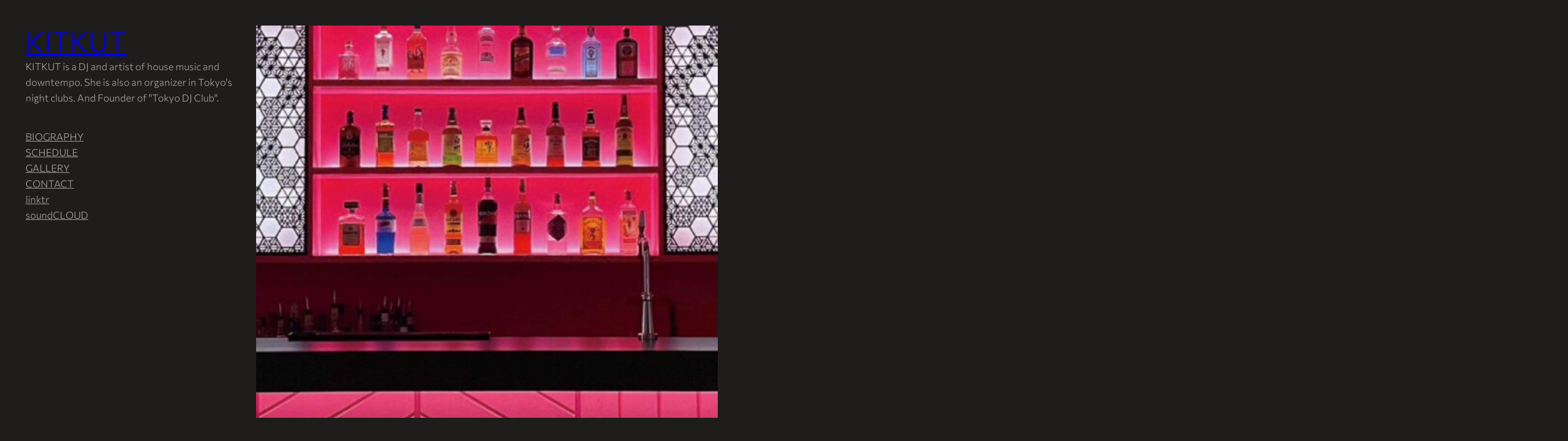

--- FILE ---
content_type: text/html; charset=UTF-8
request_url: https://djkitkut.com/archives/3198
body_size: 14988
content:
<!DOCTYPE html>
<html lang="ja">
<head>
	<meta charset="UTF-8" />
	<meta name="viewport" content="width=device-width, initial-scale=1" />
<meta name='robots' content='max-image-preview:large' />
<title>2023/7/21(fri)  Pink. ASAKUSA Japanese Experience Cafe &#038; BAR Opening Reception &#8211; KITKUT</title>
<link rel="alternate" type="application/rss+xml" title="KITKUT &raquo; フィード" href="https://djkitkut.com/feed" />
<link rel="alternate" type="application/rss+xml" title="KITKUT &raquo; コメントフィード" href="https://djkitkut.com/comments/feed" />
<script>
window._wpemojiSettings = {"baseUrl":"https:\/\/s.w.org\/images\/core\/emoji\/15.0.3\/72x72\/","ext":".png","svgUrl":"https:\/\/s.w.org\/images\/core\/emoji\/15.0.3\/svg\/","svgExt":".svg","source":{"concatemoji":"https:\/\/djkitkut.com\/wp-includes\/js\/wp-emoji-release.min.js?ver=6.6.4"}};
/*! This file is auto-generated */
!function(i,n){var o,s,e;function c(e){try{var t={supportTests:e,timestamp:(new Date).valueOf()};sessionStorage.setItem(o,JSON.stringify(t))}catch(e){}}function p(e,t,n){e.clearRect(0,0,e.canvas.width,e.canvas.height),e.fillText(t,0,0);var t=new Uint32Array(e.getImageData(0,0,e.canvas.width,e.canvas.height).data),r=(e.clearRect(0,0,e.canvas.width,e.canvas.height),e.fillText(n,0,0),new Uint32Array(e.getImageData(0,0,e.canvas.width,e.canvas.height).data));return t.every(function(e,t){return e===r[t]})}function u(e,t,n){switch(t){case"flag":return n(e,"\ud83c\udff3\ufe0f\u200d\u26a7\ufe0f","\ud83c\udff3\ufe0f\u200b\u26a7\ufe0f")?!1:!n(e,"\ud83c\uddfa\ud83c\uddf3","\ud83c\uddfa\u200b\ud83c\uddf3")&&!n(e,"\ud83c\udff4\udb40\udc67\udb40\udc62\udb40\udc65\udb40\udc6e\udb40\udc67\udb40\udc7f","\ud83c\udff4\u200b\udb40\udc67\u200b\udb40\udc62\u200b\udb40\udc65\u200b\udb40\udc6e\u200b\udb40\udc67\u200b\udb40\udc7f");case"emoji":return!n(e,"\ud83d\udc26\u200d\u2b1b","\ud83d\udc26\u200b\u2b1b")}return!1}function f(e,t,n){var r="undefined"!=typeof WorkerGlobalScope&&self instanceof WorkerGlobalScope?new OffscreenCanvas(300,150):i.createElement("canvas"),a=r.getContext("2d",{willReadFrequently:!0}),o=(a.textBaseline="top",a.font="600 32px Arial",{});return e.forEach(function(e){o[e]=t(a,e,n)}),o}function t(e){var t=i.createElement("script");t.src=e,t.defer=!0,i.head.appendChild(t)}"undefined"!=typeof Promise&&(o="wpEmojiSettingsSupports",s=["flag","emoji"],n.supports={everything:!0,everythingExceptFlag:!0},e=new Promise(function(e){i.addEventListener("DOMContentLoaded",e,{once:!0})}),new Promise(function(t){var n=function(){try{var e=JSON.parse(sessionStorage.getItem(o));if("object"==typeof e&&"number"==typeof e.timestamp&&(new Date).valueOf()<e.timestamp+604800&&"object"==typeof e.supportTests)return e.supportTests}catch(e){}return null}();if(!n){if("undefined"!=typeof Worker&&"undefined"!=typeof OffscreenCanvas&&"undefined"!=typeof URL&&URL.createObjectURL&&"undefined"!=typeof Blob)try{var e="postMessage("+f.toString()+"("+[JSON.stringify(s),u.toString(),p.toString()].join(",")+"));",r=new Blob([e],{type:"text/javascript"}),a=new Worker(URL.createObjectURL(r),{name:"wpTestEmojiSupports"});return void(a.onmessage=function(e){c(n=e.data),a.terminate(),t(n)})}catch(e){}c(n=f(s,u,p))}t(n)}).then(function(e){for(var t in e)n.supports[t]=e[t],n.supports.everything=n.supports.everything&&n.supports[t],"flag"!==t&&(n.supports.everythingExceptFlag=n.supports.everythingExceptFlag&&n.supports[t]);n.supports.everythingExceptFlag=n.supports.everythingExceptFlag&&!n.supports.flag,n.DOMReady=!1,n.readyCallback=function(){n.DOMReady=!0}}).then(function(){return e}).then(function(){var e;n.supports.everything||(n.readyCallback(),(e=n.source||{}).concatemoji?t(e.concatemoji):e.wpemoji&&e.twemoji&&(t(e.twemoji),t(e.wpemoji)))}))}((window,document),window._wpemojiSettings);
</script>
<style id='wp-block-site-title-inline-css'>
:root :where(.wp-block-site-title a){color:inherit}
</style>
<style id='wp-block-group-inline-css'>
.wp-block-group{box-sizing:border-box}:where(.wp-block-group.wp-block-group-is-layout-constrained){position:relative}
</style>
<style id='wp-block-spacer-inline-css'>
.wp-block-spacer{clear:both}
</style>
<style id='wp-block-navigation-link-inline-css'>
.wp-block-navigation .wp-block-navigation-item__label{overflow-wrap:break-word}.wp-block-navigation .wp-block-navigation-item__description{display:none}.link-ui-tools{border-top:1px solid #f0f0f0;padding:8px}.link-ui-block-inserter{padding-top:8px}.link-ui-block-inserter__back{margin-left:8px;text-transform:uppercase}
</style>
<link rel='stylesheet' id='wp-block-navigation-css' href='https://djkitkut.com/wp-includes/blocks/navigation/style.min.css?ver=6.6.4' media='all' />
<style id='wp-block-post-featured-image-inline-css'>
.wp-block-post-featured-image{margin-left:0;margin-right:0}.wp-block-post-featured-image a{display:block;height:100%}.wp-block-post-featured-image :where(img){box-sizing:border-box;height:auto;max-width:100%;vertical-align:bottom;width:100%}.wp-block-post-featured-image.alignfull img,.wp-block-post-featured-image.alignwide img{width:100%}.wp-block-post-featured-image .wp-block-post-featured-image__overlay.has-background-dim{background-color:#000;inset:0;position:absolute}.wp-block-post-featured-image{position:relative}.wp-block-post-featured-image .wp-block-post-featured-image__overlay.has-background-gradient{background-color:initial}.wp-block-post-featured-image .wp-block-post-featured-image__overlay.has-background-dim-0{opacity:0}.wp-block-post-featured-image .wp-block-post-featured-image__overlay.has-background-dim-10{opacity:.1}.wp-block-post-featured-image .wp-block-post-featured-image__overlay.has-background-dim-20{opacity:.2}.wp-block-post-featured-image .wp-block-post-featured-image__overlay.has-background-dim-30{opacity:.3}.wp-block-post-featured-image .wp-block-post-featured-image__overlay.has-background-dim-40{opacity:.4}.wp-block-post-featured-image .wp-block-post-featured-image__overlay.has-background-dim-50{opacity:.5}.wp-block-post-featured-image .wp-block-post-featured-image__overlay.has-background-dim-60{opacity:.6}.wp-block-post-featured-image .wp-block-post-featured-image__overlay.has-background-dim-70{opacity:.7}.wp-block-post-featured-image .wp-block-post-featured-image__overlay.has-background-dim-80{opacity:.8}.wp-block-post-featured-image .wp-block-post-featured-image__overlay.has-background-dim-90{opacity:.9}.wp-block-post-featured-image .wp-block-post-featured-image__overlay.has-background-dim-100{opacity:1}.wp-block-post-featured-image:where(.alignleft,.alignright){width:100%}
</style>
<style id='wp-block-post-title-inline-css'>
.wp-block-post-title{box-sizing:border-box;word-break:break-word}.wp-block-post-title a{display:inline-block}
</style>
<style id='wp-block-paragraph-inline-css'>
.is-small-text{font-size:.875em}.is-regular-text{font-size:1em}.is-large-text{font-size:2.25em}.is-larger-text{font-size:3em}.has-drop-cap:not(:focus):first-letter{float:left;font-size:8.4em;font-style:normal;font-weight:100;line-height:.68;margin:.05em .1em 0 0;text-transform:uppercase}body.rtl .has-drop-cap:not(:focus):first-letter{float:none;margin-left:.1em}p.has-drop-cap.has-background{overflow:hidden}:root :where(p.has-background){padding:1.25em 2.375em}:where(p.has-text-color:not(.has-link-color)) a{color:inherit}p.has-text-align-left[style*="writing-mode:vertical-lr"],p.has-text-align-right[style*="writing-mode:vertical-rl"]{rotate:180deg}
</style>
<style id='wp-block-embed-inline-css'>
.wp-block-embed.alignleft,.wp-block-embed.alignright,.wp-block[data-align=left]>[data-type="core/embed"],.wp-block[data-align=right]>[data-type="core/embed"]{max-width:360px;width:100%}.wp-block-embed.alignleft .wp-block-embed__wrapper,.wp-block-embed.alignright .wp-block-embed__wrapper,.wp-block[data-align=left]>[data-type="core/embed"] .wp-block-embed__wrapper,.wp-block[data-align=right]>[data-type="core/embed"] .wp-block-embed__wrapper{min-width:280px}.wp-block-cover .wp-block-embed{min-height:240px;min-width:320px}.wp-block-embed{overflow-wrap:break-word}.wp-block-embed :where(figcaption){margin-bottom:1em;margin-top:.5em}.wp-block-embed iframe{max-width:100%}.wp-block-embed__wrapper{position:relative}.wp-embed-responsive .wp-has-aspect-ratio .wp-block-embed__wrapper:before{content:"";display:block;padding-top:50%}.wp-embed-responsive .wp-has-aspect-ratio iframe{bottom:0;height:100%;left:0;position:absolute;right:0;top:0;width:100%}.wp-embed-responsive .wp-embed-aspect-21-9 .wp-block-embed__wrapper:before{padding-top:42.85%}.wp-embed-responsive .wp-embed-aspect-18-9 .wp-block-embed__wrapper:before{padding-top:50%}.wp-embed-responsive .wp-embed-aspect-16-9 .wp-block-embed__wrapper:before{padding-top:56.25%}.wp-embed-responsive .wp-embed-aspect-4-3 .wp-block-embed__wrapper:before{padding-top:75%}.wp-embed-responsive .wp-embed-aspect-1-1 .wp-block-embed__wrapper:before{padding-top:100%}.wp-embed-responsive .wp-embed-aspect-9-16 .wp-block-embed__wrapper:before{padding-top:177.77%}.wp-embed-responsive .wp-embed-aspect-1-2 .wp-block-embed__wrapper:before{padding-top:200%}
</style>
<style id='wp-block-image-inline-css'>
.wp-block-image img{box-sizing:border-box;height:auto;max-width:100%;vertical-align:bottom}.wp-block-image[style*=border-radius] img,.wp-block-image[style*=border-radius]>a{border-radius:inherit}.wp-block-image.has-custom-border img{box-sizing:border-box}.wp-block-image.aligncenter{text-align:center}.wp-block-image.alignfull img,.wp-block-image.alignwide img{height:auto;width:100%}.wp-block-image .aligncenter,.wp-block-image .alignleft,.wp-block-image .alignright,.wp-block-image.aligncenter,.wp-block-image.alignleft,.wp-block-image.alignright{display:table}.wp-block-image .aligncenter>figcaption,.wp-block-image .alignleft>figcaption,.wp-block-image .alignright>figcaption,.wp-block-image.aligncenter>figcaption,.wp-block-image.alignleft>figcaption,.wp-block-image.alignright>figcaption{caption-side:bottom;display:table-caption}.wp-block-image .alignleft{float:left;margin:.5em 1em .5em 0}.wp-block-image .alignright{float:right;margin:.5em 0 .5em 1em}.wp-block-image .aligncenter{margin-left:auto;margin-right:auto}.wp-block-image :where(figcaption){margin-bottom:1em;margin-top:.5em}.wp-block-image.is-style-circle-mask img{border-radius:9999px}@supports ((-webkit-mask-image:none) or (mask-image:none)) or (-webkit-mask-image:none){.wp-block-image.is-style-circle-mask img{border-radius:0;-webkit-mask-image:url('data:image/svg+xml;utf8,<svg viewBox="0 0 100 100" xmlns="http://www.w3.org/2000/svg"><circle cx="50" cy="50" r="50"/></svg>');mask-image:url('data:image/svg+xml;utf8,<svg viewBox="0 0 100 100" xmlns="http://www.w3.org/2000/svg"><circle cx="50" cy="50" r="50"/></svg>');mask-mode:alpha;-webkit-mask-position:center;mask-position:center;-webkit-mask-repeat:no-repeat;mask-repeat:no-repeat;-webkit-mask-size:contain;mask-size:contain}}:root :where(.wp-block-image.is-style-rounded img,.wp-block-image .is-style-rounded img){border-radius:9999px}.wp-block-image figure{margin:0}.wp-lightbox-container{display:flex;flex-direction:column;position:relative}.wp-lightbox-container img{cursor:zoom-in}.wp-lightbox-container img:hover+button{opacity:1}.wp-lightbox-container button{align-items:center;-webkit-backdrop-filter:blur(16px) saturate(180%);backdrop-filter:blur(16px) saturate(180%);background-color:#5a5a5a40;border:none;border-radius:4px;cursor:zoom-in;display:flex;height:20px;justify-content:center;opacity:0;padding:0;position:absolute;right:16px;text-align:center;top:16px;transition:opacity .2s ease;width:20px;z-index:100}.wp-lightbox-container button:focus-visible{outline:3px auto #5a5a5a40;outline:3px auto -webkit-focus-ring-color;outline-offset:3px}.wp-lightbox-container button:hover{cursor:pointer;opacity:1}.wp-lightbox-container button:focus{opacity:1}.wp-lightbox-container button:focus,.wp-lightbox-container button:hover,.wp-lightbox-container button:not(:hover):not(:active):not(.has-background){background-color:#5a5a5a40;border:none}.wp-lightbox-overlay{box-sizing:border-box;cursor:zoom-out;height:100vh;left:0;overflow:hidden;position:fixed;top:0;visibility:hidden;width:100%;z-index:100000}.wp-lightbox-overlay .close-button{align-items:center;cursor:pointer;display:flex;justify-content:center;min-height:40px;min-width:40px;padding:0;position:absolute;right:calc(env(safe-area-inset-right) + 16px);top:calc(env(safe-area-inset-top) + 16px);z-index:5000000}.wp-lightbox-overlay .close-button:focus,.wp-lightbox-overlay .close-button:hover,.wp-lightbox-overlay .close-button:not(:hover):not(:active):not(.has-background){background:none;border:none}.wp-lightbox-overlay .lightbox-image-container{height:var(--wp--lightbox-container-height);left:50%;overflow:hidden;position:absolute;top:50%;transform:translate(-50%,-50%);transform-origin:top left;width:var(--wp--lightbox-container-width);z-index:9999999999}.wp-lightbox-overlay .wp-block-image{align-items:center;box-sizing:border-box;display:flex;height:100%;justify-content:center;margin:0;position:relative;transform-origin:0 0;width:100%;z-index:3000000}.wp-lightbox-overlay .wp-block-image img{height:var(--wp--lightbox-image-height);min-height:var(--wp--lightbox-image-height);min-width:var(--wp--lightbox-image-width);width:var(--wp--lightbox-image-width)}.wp-lightbox-overlay .wp-block-image figcaption{display:none}.wp-lightbox-overlay button{background:none;border:none}.wp-lightbox-overlay .scrim{background-color:#fff;height:100%;opacity:.9;position:absolute;width:100%;z-index:2000000}.wp-lightbox-overlay.active{animation:turn-on-visibility .25s both;visibility:visible}.wp-lightbox-overlay.active img{animation:turn-on-visibility .35s both}.wp-lightbox-overlay.show-closing-animation:not(.active){animation:turn-off-visibility .35s both}.wp-lightbox-overlay.show-closing-animation:not(.active) img{animation:turn-off-visibility .25s both}@media (prefers-reduced-motion:no-preference){.wp-lightbox-overlay.zoom.active{animation:none;opacity:1;visibility:visible}.wp-lightbox-overlay.zoom.active .lightbox-image-container{animation:lightbox-zoom-in .4s}.wp-lightbox-overlay.zoom.active .lightbox-image-container img{animation:none}.wp-lightbox-overlay.zoom.active .scrim{animation:turn-on-visibility .4s forwards}.wp-lightbox-overlay.zoom.show-closing-animation:not(.active){animation:none}.wp-lightbox-overlay.zoom.show-closing-animation:not(.active) .lightbox-image-container{animation:lightbox-zoom-out .4s}.wp-lightbox-overlay.zoom.show-closing-animation:not(.active) .lightbox-image-container img{animation:none}.wp-lightbox-overlay.zoom.show-closing-animation:not(.active) .scrim{animation:turn-off-visibility .4s forwards}}@keyframes turn-on-visibility{0%{opacity:0}to{opacity:1}}@keyframes turn-off-visibility{0%{opacity:1;visibility:visible}99%{opacity:0;visibility:visible}to{opacity:0;visibility:hidden}}@keyframes lightbox-zoom-in{0%{transform:translate(calc((-100vw + var(--wp--lightbox-scrollbar-width))/2 + var(--wp--lightbox-initial-left-position)),calc(-50vh + var(--wp--lightbox-initial-top-position))) scale(var(--wp--lightbox-scale))}to{transform:translate(-50%,-50%) scale(1)}}@keyframes lightbox-zoom-out{0%{transform:translate(-50%,-50%) scale(1);visibility:visible}99%{visibility:visible}to{transform:translate(calc((-100vw + var(--wp--lightbox-scrollbar-width))/2 + var(--wp--lightbox-initial-left-position)),calc(-50vh + var(--wp--lightbox-initial-top-position))) scale(var(--wp--lightbox-scale));visibility:hidden}}
</style>
<style id='wp-block-post-navigation-link-inline-css'>
.wp-block-post-navigation-link .wp-block-post-navigation-link__arrow-previous{display:inline-block;margin-right:1ch}.wp-block-post-navigation-link .wp-block-post-navigation-link__arrow-previous:not(.is-arrow-chevron){transform:scaleX(1)}.wp-block-post-navigation-link .wp-block-post-navigation-link__arrow-next{display:inline-block;margin-left:1ch}.wp-block-post-navigation-link .wp-block-post-navigation-link__arrow-next:not(.is-arrow-chevron){transform:scaleX(1)}.wp-block-post-navigation-link.has-text-align-left[style*="writing-mode: vertical-lr"],.wp-block-post-navigation-link.has-text-align-right[style*="writing-mode: vertical-rl"]{rotate:180deg}
</style>
<style id='wp-block-post-template-inline-css'>
.wp-block-post-template{list-style:none;margin-bottom:0;margin-top:0;max-width:100%;padding:0}.wp-block-post-template.is-flex-container{display:flex;flex-direction:row;flex-wrap:wrap;gap:1.25em}.wp-block-post-template.is-flex-container>li{margin:0;width:100%}@media (min-width:600px){.wp-block-post-template.is-flex-container.is-flex-container.columns-2>li{width:calc(50% - .625em)}.wp-block-post-template.is-flex-container.is-flex-container.columns-3>li{width:calc(33.33333% - .83333em)}.wp-block-post-template.is-flex-container.is-flex-container.columns-4>li{width:calc(25% - .9375em)}.wp-block-post-template.is-flex-container.is-flex-container.columns-5>li{width:calc(20% - 1em)}.wp-block-post-template.is-flex-container.is-flex-container.columns-6>li{width:calc(16.66667% - 1.04167em)}}@media (max-width:600px){.wp-block-post-template-is-layout-grid.wp-block-post-template-is-layout-grid.wp-block-post-template-is-layout-grid.wp-block-post-template-is-layout-grid{grid-template-columns:1fr}}.wp-block-post-template-is-layout-constrained>li>.alignright,.wp-block-post-template-is-layout-flow>li>.alignright{float:right;margin-inline-end:0;margin-inline-start:2em}.wp-block-post-template-is-layout-constrained>li>.alignleft,.wp-block-post-template-is-layout-flow>li>.alignleft{float:left;margin-inline-end:2em;margin-inline-start:0}.wp-block-post-template-is-layout-constrained>li>.aligncenter,.wp-block-post-template-is-layout-flow>li>.aligncenter{margin-inline-end:auto;margin-inline-start:auto}
</style>
<style id='wp-block-columns-inline-css'>
.wp-block-columns{align-items:normal!important;box-sizing:border-box;display:flex;flex-wrap:wrap!important}@media (min-width:782px){.wp-block-columns{flex-wrap:nowrap!important}}.wp-block-columns.are-vertically-aligned-top{align-items:flex-start}.wp-block-columns.are-vertically-aligned-center{align-items:center}.wp-block-columns.are-vertically-aligned-bottom{align-items:flex-end}@media (max-width:781px){.wp-block-columns:not(.is-not-stacked-on-mobile)>.wp-block-column{flex-basis:100%!important}}@media (min-width:782px){.wp-block-columns:not(.is-not-stacked-on-mobile)>.wp-block-column{flex-basis:0;flex-grow:1}.wp-block-columns:not(.is-not-stacked-on-mobile)>.wp-block-column[style*=flex-basis]{flex-grow:0}}.wp-block-columns.is-not-stacked-on-mobile{flex-wrap:nowrap!important}.wp-block-columns.is-not-stacked-on-mobile>.wp-block-column{flex-basis:0;flex-grow:1}.wp-block-columns.is-not-stacked-on-mobile>.wp-block-column[style*=flex-basis]{flex-grow:0}:where(.wp-block-columns){margin-bottom:1.75em}:where(.wp-block-columns.has-background){padding:1.25em 2.375em}.wp-block-column{flex-grow:1;min-width:0;overflow-wrap:break-word;word-break:break-word}.wp-block-column.is-vertically-aligned-top{align-self:flex-start}.wp-block-column.is-vertically-aligned-center{align-self:center}.wp-block-column.is-vertically-aligned-bottom{align-self:flex-end}.wp-block-column.is-vertically-aligned-stretch{align-self:stretch}.wp-block-column.is-vertically-aligned-bottom,.wp-block-column.is-vertically-aligned-center,.wp-block-column.is-vertically-aligned-top{width:100%}
</style>
<style id='wp-emoji-styles-inline-css'>

	img.wp-smiley, img.emoji {
		display: inline !important;
		border: none !important;
		box-shadow: none !important;
		height: 1em !important;
		width: 1em !important;
		margin: 0 0.07em !important;
		vertical-align: -0.1em !important;
		background: none !important;
		padding: 0 !important;
	}
</style>
<style id='wp-block-library-inline-css'>
:root{--wp-admin-theme-color:#007cba;--wp-admin-theme-color--rgb:0,124,186;--wp-admin-theme-color-darker-10:#006ba1;--wp-admin-theme-color-darker-10--rgb:0,107,161;--wp-admin-theme-color-darker-20:#005a87;--wp-admin-theme-color-darker-20--rgb:0,90,135;--wp-admin-border-width-focus:2px;--wp-block-synced-color:#7a00df;--wp-block-synced-color--rgb:122,0,223;--wp-bound-block-color:var(--wp-block-synced-color)}@media (min-resolution:192dpi){:root{--wp-admin-border-width-focus:1.5px}}.wp-element-button{cursor:pointer}:root{--wp--preset--font-size--normal:16px;--wp--preset--font-size--huge:42px}:root .has-very-light-gray-background-color{background-color:#eee}:root .has-very-dark-gray-background-color{background-color:#313131}:root .has-very-light-gray-color{color:#eee}:root .has-very-dark-gray-color{color:#313131}:root .has-vivid-green-cyan-to-vivid-cyan-blue-gradient-background{background:linear-gradient(135deg,#00d084,#0693e3)}:root .has-purple-crush-gradient-background{background:linear-gradient(135deg,#34e2e4,#4721fb 50%,#ab1dfe)}:root .has-hazy-dawn-gradient-background{background:linear-gradient(135deg,#faaca8,#dad0ec)}:root .has-subdued-olive-gradient-background{background:linear-gradient(135deg,#fafae1,#67a671)}:root .has-atomic-cream-gradient-background{background:linear-gradient(135deg,#fdd79a,#004a59)}:root .has-nightshade-gradient-background{background:linear-gradient(135deg,#330968,#31cdcf)}:root .has-midnight-gradient-background{background:linear-gradient(135deg,#020381,#2874fc)}.has-regular-font-size{font-size:1em}.has-larger-font-size{font-size:2.625em}.has-normal-font-size{font-size:var(--wp--preset--font-size--normal)}.has-huge-font-size{font-size:var(--wp--preset--font-size--huge)}.has-text-align-center{text-align:center}.has-text-align-left{text-align:left}.has-text-align-right{text-align:right}#end-resizable-editor-section{display:none}.aligncenter{clear:both}.items-justified-left{justify-content:flex-start}.items-justified-center{justify-content:center}.items-justified-right{justify-content:flex-end}.items-justified-space-between{justify-content:space-between}.screen-reader-text{border:0;clip:rect(1px,1px,1px,1px);clip-path:inset(50%);height:1px;margin:-1px;overflow:hidden;padding:0;position:absolute;width:1px;word-wrap:normal!important}.screen-reader-text:focus{background-color:#ddd;clip:auto!important;clip-path:none;color:#444;display:block;font-size:1em;height:auto;left:5px;line-height:normal;padding:15px 23px 14px;text-decoration:none;top:5px;width:auto;z-index:100000}html :where(.has-border-color){border-style:solid}html :where([style*=border-top-color]){border-top-style:solid}html :where([style*=border-right-color]){border-right-style:solid}html :where([style*=border-bottom-color]){border-bottom-style:solid}html :where([style*=border-left-color]){border-left-style:solid}html :where([style*=border-width]){border-style:solid}html :where([style*=border-top-width]){border-top-style:solid}html :where([style*=border-right-width]){border-right-style:solid}html :where([style*=border-bottom-width]){border-bottom-style:solid}html :where([style*=border-left-width]){border-left-style:solid}html :where(img[class*=wp-image-]){height:auto;max-width:100%}:where(figure){margin:0 0 1em}html :where(.is-position-sticky){--wp-admin--admin-bar--position-offset:var(--wp-admin--admin-bar--height,0px)}@media screen and (max-width:600px){html :where(.is-position-sticky){--wp-admin--admin-bar--position-offset:0px}}
</style>
<style id='global-styles-inline-css'>
:root{--wp--preset--aspect-ratio--square: 1;--wp--preset--aspect-ratio--4-3: 4/3;--wp--preset--aspect-ratio--3-4: 3/4;--wp--preset--aspect-ratio--3-2: 3/2;--wp--preset--aspect-ratio--2-3: 2/3;--wp--preset--aspect-ratio--16-9: 16/9;--wp--preset--aspect-ratio--9-16: 9/16;--wp--preset--color--black: #000000;--wp--preset--color--cyan-bluish-gray: #abb8c3;--wp--preset--color--white: #ffffff;--wp--preset--color--pale-pink: #f78da7;--wp--preset--color--vivid-red: #cf2e2e;--wp--preset--color--luminous-vivid-orange: #ff6900;--wp--preset--color--luminous-vivid-amber: #fcb900;--wp--preset--color--light-green-cyan: #7bdcb5;--wp--preset--color--vivid-green-cyan: #00d084;--wp--preset--color--pale-cyan-blue: #8ed1fc;--wp--preset--color--vivid-cyan-blue: #0693e3;--wp--preset--color--vivid-purple: #9b51e0;--wp--preset--color--primary: #ffffff;--wp--preset--color--secondary: #ffffff;--wp--preset--color--foreground: #a4a4a4;--wp--preset--color--background: #1e1d1c;--wp--preset--color--tertiary: #4d4c4a;--wp--preset--gradient--vivid-cyan-blue-to-vivid-purple: linear-gradient(135deg,rgba(6,147,227,1) 0%,rgb(155,81,224) 100%);--wp--preset--gradient--light-green-cyan-to-vivid-green-cyan: linear-gradient(135deg,rgb(122,220,180) 0%,rgb(0,208,130) 100%);--wp--preset--gradient--luminous-vivid-amber-to-luminous-vivid-orange: linear-gradient(135deg,rgba(252,185,0,1) 0%,rgba(255,105,0,1) 100%);--wp--preset--gradient--luminous-vivid-orange-to-vivid-red: linear-gradient(135deg,rgba(255,105,0,1) 0%,rgb(207,46,46) 100%);--wp--preset--gradient--very-light-gray-to-cyan-bluish-gray: linear-gradient(135deg,rgb(238,238,238) 0%,rgb(169,184,195) 100%);--wp--preset--gradient--cool-to-warm-spectrum: linear-gradient(135deg,rgb(74,234,220) 0%,rgb(151,120,209) 20%,rgb(207,42,186) 40%,rgb(238,44,130) 60%,rgb(251,105,98) 80%,rgb(254,248,76) 100%);--wp--preset--gradient--blush-light-purple: linear-gradient(135deg,rgb(255,206,236) 0%,rgb(152,150,240) 100%);--wp--preset--gradient--blush-bordeaux: linear-gradient(135deg,rgb(254,205,165) 0%,rgb(254,45,45) 50%,rgb(107,0,62) 100%);--wp--preset--gradient--luminous-dusk: linear-gradient(135deg,rgb(255,203,112) 0%,rgb(199,81,192) 50%,rgb(65,88,208) 100%);--wp--preset--gradient--pale-ocean: linear-gradient(135deg,rgb(255,245,203) 0%,rgb(182,227,212) 50%,rgb(51,167,181) 100%);--wp--preset--gradient--electric-grass: linear-gradient(135deg,rgb(202,248,128) 0%,rgb(113,206,126) 100%);--wp--preset--gradient--midnight: linear-gradient(135deg,rgb(2,3,129) 0%,rgb(40,116,252) 100%);--wp--preset--font-size--small: clamp(0.825rem, 0.825rem + ((1vw - 0.2rem) * 0.56), 1.0625rem);--wp--preset--font-size--medium: clamp(1rem, 1rem + ((1vw - 0.2rem) * 0.588), 1.25rem);--wp--preset--font-size--large: clamp(1.75rem, 1.75rem + ((1vw - 0.2rem) * 0.588), 2rem);--wp--preset--font-size--x-large: clamp(2.5rem, 2.5rem + ((1vw - 0.2rem) * 1.176), 3rem);--wp--preset--font-family--system-font: -apple-system, BlinkMacSystemFont, 'Segoe UI', Roboto, Oxygen-Sans, Ubuntu, Cantarell, 'Helvetica Neue', sans-serif;--wp--preset--font-family--labrada: Labrada;--wp--preset--font-family--cormorant-garamond: Cormorant Garamond;--wp--preset--font-family--ibm-plex-mono: IBM Plex Mono;--wp--preset--font-family--commissioner: Commissioner;--wp--preset--font-family--helvetica: Helvetica;--wp--preset--font-family--space-mono: Space Mono;--wp--preset--font-family--inter: Inter;--wp--preset--spacing--20: 0.44rem;--wp--preset--spacing--30: 0.67rem;--wp--preset--spacing--40: 1rem;--wp--preset--spacing--50: 1.5rem;--wp--preset--spacing--60: 2.25rem;--wp--preset--spacing--70: 3.38rem;--wp--preset--spacing--80: 5.06rem;--wp--preset--shadow--natural: 6px 6px 9px rgba(0, 0, 0, 0.2);--wp--preset--shadow--deep: 12px 12px 50px rgba(0, 0, 0, 0.4);--wp--preset--shadow--sharp: 6px 6px 0px rgba(0, 0, 0, 0.2);--wp--preset--shadow--outlined: 6px 6px 0px -3px rgba(255, 255, 255, 1), 6px 6px rgba(0, 0, 0, 1);--wp--preset--shadow--crisp: 6px 6px 0px rgba(0, 0, 0, 1);}:root { --wp--style--global--content-size: 620px;--wp--style--global--wide-size: 1000px; }:where(body) { margin: 0; }.wp-site-blocks > .alignleft { float: left; margin-right: 2em; }.wp-site-blocks > .alignright { float: right; margin-left: 2em; }.wp-site-blocks > .aligncenter { justify-content: center; margin-left: auto; margin-right: auto; }:where(.wp-site-blocks) > * { margin-block-start: var(--wp--preset--spacing--50); margin-block-end: 0; }:where(.wp-site-blocks) > :first-child { margin-block-start: 0; }:where(.wp-site-blocks) > :last-child { margin-block-end: 0; }:root { --wp--style--block-gap: var(--wp--preset--spacing--50); }:root :where(.is-layout-flow) > :first-child{margin-block-start: 0;}:root :where(.is-layout-flow) > :last-child{margin-block-end: 0;}:root :where(.is-layout-flow) > *{margin-block-start: var(--wp--preset--spacing--50);margin-block-end: 0;}:root :where(.is-layout-constrained) > :first-child{margin-block-start: 0;}:root :where(.is-layout-constrained) > :last-child{margin-block-end: 0;}:root :where(.is-layout-constrained) > *{margin-block-start: var(--wp--preset--spacing--50);margin-block-end: 0;}:root :where(.is-layout-flex){gap: var(--wp--preset--spacing--50);}:root :where(.is-layout-grid){gap: var(--wp--preset--spacing--50);}.is-layout-flow > .alignleft{float: left;margin-inline-start: 0;margin-inline-end: 2em;}.is-layout-flow > .alignright{float: right;margin-inline-start: 2em;margin-inline-end: 0;}.is-layout-flow > .aligncenter{margin-left: auto !important;margin-right: auto !important;}.is-layout-constrained > .alignleft{float: left;margin-inline-start: 0;margin-inline-end: 2em;}.is-layout-constrained > .alignright{float: right;margin-inline-start: 2em;margin-inline-end: 0;}.is-layout-constrained > .aligncenter{margin-left: auto !important;margin-right: auto !important;}.is-layout-constrained > :where(:not(.alignleft):not(.alignright):not(.alignfull)){max-width: var(--wp--style--global--content-size);margin-left: auto !important;margin-right: auto !important;}.is-layout-constrained > .alignwide{max-width: var(--wp--style--global--wide-size);}body .is-layout-flex{display: flex;}.is-layout-flex{flex-wrap: wrap;align-items: center;}.is-layout-flex > :is(*, div){margin: 0;}body .is-layout-grid{display: grid;}.is-layout-grid > :is(*, div){margin: 0;}body{background-color: var(--wp--preset--color--background);color: var(--wp--preset--color--foreground);font-family: var(--wp--preset--font-family--commissioner);font-size: var(--wp--preset--font-size--small);font-style: normal;font-weight: 300;line-height: 1.6;padding-top: var(--wp--preset--spacing--60);padding-right: var(--wp--preset--spacing--60);padding-bottom: var(--wp--preset--spacing--60);padding-left: var(--wp--preset--spacing--60);}a:where(:not(.wp-element-button)){color: var(--wp--preset--color--primary);text-decoration: underline;}:root :where(a:where(:not(.wp-element-button)):hover){color: var(--wp--preset--color--foreground);text-decoration: none;}h1, h2, h3, h4, h5, h6{font-weight: 400;line-height: 1.125;}h1{font-size: var(--wp--preset--font-size--x-large);}h2{font-size: var(--wp--preset--font-size--large);}h3{font-size: clamp(1.5rem, calc(1.5rem + ((1vw - 0.48rem) * 0.4808)), 1.75rem);}h4{font-size: clamp(1.25rem, calc(1.25rem + ((1vw - 0.48rem) * 0.4808)), 1.5rem);}h5{font-size: var(--wp--preset--font-size--medium);}h6{font-size: var(--wp--preset--font-size--small);}:root :where(.wp-element-button, .wp-block-button__link){background-color: var(--wp--preset--color--primary);border-radius: 0.25rem;border-width: 0;color: var(--wp--preset--color--background);font-family: inherit;font-size: inherit;line-height: inherit;padding: calc(0.667em + 2px) calc(1.333em + 2px);text-decoration: none;}:root :where(.wp-element-button:hover, .wp-block-button__link:hover){background-color: var(--wp--preset--color--secondary);color: var(--wp--preset--color--background);}:root :where(.wp-element-button:focus, .wp-block-button__link:focus){background-color: var(--wp--preset--color--primary);color: var(--wp--preset--color--background);outline-color: var(--wp--preset--color--primary);outline-offset: 2px;outline-style: dotted;outline-width: 1px;}:root :where(.wp-element-button:active, .wp-block-button__link:active){background-color: var(--wp--preset--color--primary);color: var(--wp--preset--color--background);}.has-black-color{color: var(--wp--preset--color--black) !important;}.has-cyan-bluish-gray-color{color: var(--wp--preset--color--cyan-bluish-gray) !important;}.has-white-color{color: var(--wp--preset--color--white) !important;}.has-pale-pink-color{color: var(--wp--preset--color--pale-pink) !important;}.has-vivid-red-color{color: var(--wp--preset--color--vivid-red) !important;}.has-luminous-vivid-orange-color{color: var(--wp--preset--color--luminous-vivid-orange) !important;}.has-luminous-vivid-amber-color{color: var(--wp--preset--color--luminous-vivid-amber) !important;}.has-light-green-cyan-color{color: var(--wp--preset--color--light-green-cyan) !important;}.has-vivid-green-cyan-color{color: var(--wp--preset--color--vivid-green-cyan) !important;}.has-pale-cyan-blue-color{color: var(--wp--preset--color--pale-cyan-blue) !important;}.has-vivid-cyan-blue-color{color: var(--wp--preset--color--vivid-cyan-blue) !important;}.has-vivid-purple-color{color: var(--wp--preset--color--vivid-purple) !important;}.has-primary-color{color: var(--wp--preset--color--primary) !important;}.has-secondary-color{color: var(--wp--preset--color--secondary) !important;}.has-foreground-color{color: var(--wp--preset--color--foreground) !important;}.has-background-color{color: var(--wp--preset--color--background) !important;}.has-tertiary-color{color: var(--wp--preset--color--tertiary) !important;}.has-black-background-color{background-color: var(--wp--preset--color--black) !important;}.has-cyan-bluish-gray-background-color{background-color: var(--wp--preset--color--cyan-bluish-gray) !important;}.has-white-background-color{background-color: var(--wp--preset--color--white) !important;}.has-pale-pink-background-color{background-color: var(--wp--preset--color--pale-pink) !important;}.has-vivid-red-background-color{background-color: var(--wp--preset--color--vivid-red) !important;}.has-luminous-vivid-orange-background-color{background-color: var(--wp--preset--color--luminous-vivid-orange) !important;}.has-luminous-vivid-amber-background-color{background-color: var(--wp--preset--color--luminous-vivid-amber) !important;}.has-light-green-cyan-background-color{background-color: var(--wp--preset--color--light-green-cyan) !important;}.has-vivid-green-cyan-background-color{background-color: var(--wp--preset--color--vivid-green-cyan) !important;}.has-pale-cyan-blue-background-color{background-color: var(--wp--preset--color--pale-cyan-blue) !important;}.has-vivid-cyan-blue-background-color{background-color: var(--wp--preset--color--vivid-cyan-blue) !important;}.has-vivid-purple-background-color{background-color: var(--wp--preset--color--vivid-purple) !important;}.has-primary-background-color{background-color: var(--wp--preset--color--primary) !important;}.has-secondary-background-color{background-color: var(--wp--preset--color--secondary) !important;}.has-foreground-background-color{background-color: var(--wp--preset--color--foreground) !important;}.has-background-background-color{background-color: var(--wp--preset--color--background) !important;}.has-tertiary-background-color{background-color: var(--wp--preset--color--tertiary) !important;}.has-black-border-color{border-color: var(--wp--preset--color--black) !important;}.has-cyan-bluish-gray-border-color{border-color: var(--wp--preset--color--cyan-bluish-gray) !important;}.has-white-border-color{border-color: var(--wp--preset--color--white) !important;}.has-pale-pink-border-color{border-color: var(--wp--preset--color--pale-pink) !important;}.has-vivid-red-border-color{border-color: var(--wp--preset--color--vivid-red) !important;}.has-luminous-vivid-orange-border-color{border-color: var(--wp--preset--color--luminous-vivid-orange) !important;}.has-luminous-vivid-amber-border-color{border-color: var(--wp--preset--color--luminous-vivid-amber) !important;}.has-light-green-cyan-border-color{border-color: var(--wp--preset--color--light-green-cyan) !important;}.has-vivid-green-cyan-border-color{border-color: var(--wp--preset--color--vivid-green-cyan) !important;}.has-pale-cyan-blue-border-color{border-color: var(--wp--preset--color--pale-cyan-blue) !important;}.has-vivid-cyan-blue-border-color{border-color: var(--wp--preset--color--vivid-cyan-blue) !important;}.has-vivid-purple-border-color{border-color: var(--wp--preset--color--vivid-purple) !important;}.has-primary-border-color{border-color: var(--wp--preset--color--primary) !important;}.has-secondary-border-color{border-color: var(--wp--preset--color--secondary) !important;}.has-foreground-border-color{border-color: var(--wp--preset--color--foreground) !important;}.has-background-border-color{border-color: var(--wp--preset--color--background) !important;}.has-tertiary-border-color{border-color: var(--wp--preset--color--tertiary) !important;}.has-vivid-cyan-blue-to-vivid-purple-gradient-background{background: var(--wp--preset--gradient--vivid-cyan-blue-to-vivid-purple) !important;}.has-light-green-cyan-to-vivid-green-cyan-gradient-background{background: var(--wp--preset--gradient--light-green-cyan-to-vivid-green-cyan) !important;}.has-luminous-vivid-amber-to-luminous-vivid-orange-gradient-background{background: var(--wp--preset--gradient--luminous-vivid-amber-to-luminous-vivid-orange) !important;}.has-luminous-vivid-orange-to-vivid-red-gradient-background{background: var(--wp--preset--gradient--luminous-vivid-orange-to-vivid-red) !important;}.has-very-light-gray-to-cyan-bluish-gray-gradient-background{background: var(--wp--preset--gradient--very-light-gray-to-cyan-bluish-gray) !important;}.has-cool-to-warm-spectrum-gradient-background{background: var(--wp--preset--gradient--cool-to-warm-spectrum) !important;}.has-blush-light-purple-gradient-background{background: var(--wp--preset--gradient--blush-light-purple) !important;}.has-blush-bordeaux-gradient-background{background: var(--wp--preset--gradient--blush-bordeaux) !important;}.has-luminous-dusk-gradient-background{background: var(--wp--preset--gradient--luminous-dusk) !important;}.has-pale-ocean-gradient-background{background: var(--wp--preset--gradient--pale-ocean) !important;}.has-electric-grass-gradient-background{background: var(--wp--preset--gradient--electric-grass) !important;}.has-midnight-gradient-background{background: var(--wp--preset--gradient--midnight) !important;}.has-small-font-size{font-size: var(--wp--preset--font-size--small) !important;}.has-medium-font-size{font-size: var(--wp--preset--font-size--medium) !important;}.has-large-font-size{font-size: var(--wp--preset--font-size--large) !important;}.has-x-large-font-size{font-size: var(--wp--preset--font-size--x-large) !important;}.has-system-font-font-family{font-family: var(--wp--preset--font-family--system-font) !important;}.has-labrada-font-family{font-family: var(--wp--preset--font-family--labrada) !important;}.has-cormorant-garamond-font-family{font-family: var(--wp--preset--font-family--cormorant-garamond) !important;}.has-ibm-plex-mono-font-family{font-family: var(--wp--preset--font-family--ibm-plex-mono) !important;}.has-commissioner-font-family{font-family: var(--wp--preset--font-family--commissioner) !important;}.has-helvetica-font-family{font-family: var(--wp--preset--font-family--helvetica) !important;}.has-space-mono-font-family{font-family: var(--wp--preset--font-family--space-mono) !important;}.has-inter-font-family{font-family: var(--wp--preset--font-family--inter) !important;}
:root :where(.wp-block-image img, .wp-block-image .wp-block-image__crop-area, .wp-block-image .components-placeholder){border-top-width: 0px;border-top-style: none;border-right-width: 0px;border-right-style: none;border-bottom-width: 0px;border-bottom-style: none;border-left-width: 0px;border-left-style: none;}
:root :where(.wp-block-navigation){font-size: 14px;letter-spacing: 0.16rem;line-height: 0.2;text-transform: uppercase;}
:root :where(.wp-block-navigation a:where(:not(.wp-element-button))){text-decoration: none;}
:root :where(.wp-block-navigation a:where(:not(.wp-element-button)):hover){text-decoration: underline;}
:root :where(p){font-size: var(--wp--preset--font-size--medium);}
:root :where(.wp-block-post-content){font-size: var(--wp--preset--font-size--medium);font-style: normal;font-weight: 300;line-height: 1.7;}
:root :where(.wp-block-post-featured-image img, .wp-block-post-featured-image .block-editor-media-placeholder, .wp-block-post-featured-image .wp-block-post-featured-image__overlay){border-radius: 20px;border-top-color: var(--wp--preset--color--tertiary);border-top-width: 1px;border-top-style: solid;border-right-color: var(--wp--preset--color--tertiary);border-right-width: 1px;border-right-style: solid;border-bottom-color: var(--wp--preset--color--tertiary);border-bottom-width: 1px;border-bottom-style: solid;border-left-color: var(--wp--preset--color--tertiary);border-left-width: 1px;border-left-style: solid;}
:root :where(.wp-block-post-navigation-link){font-size: 14px;font-style: normal;font-weight: 300;letter-spacing: 0.16rem;text-transform: uppercase;}
:root :where(.wp-block-post-navigation-link a:where(:not(.wp-element-button))){color: var(--wp--preset--color--foreground);}
:root :where(.wp-block-post-navigation-link a:where(:not(.wp-element-button)):hover){color: var(--wp--preset--color--primary);}
:root :where(.wp-block-post-title){color: var(--wp--preset--color--primary);font-size: var(--wp--preset--font-size--large);font-style: normal;font-weight: 300;margin-bottom: 0;}
:root :where(.wp-block-post-title a:where(:not(.wp-element-button))){text-decoration: none;}
:root :where(.wp-block-post-title a:where(:not(.wp-element-button)):hover){text-decoration: underline;}
:root :where(.wp-block-site-tagline){font-size: 14px;letter-spacing: 0.16rem;text-transform: uppercase;}
:root :where(.wp-block-site-title){font-family: var(--wp--preset--font-family--commissioner);font-size: var(--wp--preset--font-size--small);font-style: normal;font-weight: 700;letter-spacing: 0.16rem;text-transform: uppercase;}
:root :where(.wp-block-site-title a:where(:not(.wp-element-button))){color: var(--wp--preset--color--primary);text-decoration: none;}
:root :where(.wp-block-site-title a:where(:not(.wp-element-button)):hover){color: var(--wp--preset--color--foreground);text-decoration: underline;}
</style>
<style id='core-block-supports-inline-css'>
.wp-container-core-group-is-layout-1 > *{margin-block-start:0;margin-block-end:0;}.wp-container-core-group-is-layout-1 > * + *{margin-block-start:0.2rem;margin-block-end:0;}.wp-container-core-navigation-is-layout-1{flex-direction:column;align-items:flex-start;}.wp-container-core-group-is-layout-2{flex-direction:column;align-items:flex-start;justify-content:space-between;}.wp-container-core-group-is-layout-3 > *{margin-block-start:0;margin-block-end:0;}.wp-container-core-group-is-layout-3 > * + *{margin-block-start:var(--wp--preset--spacing--40);margin-block-end:0;}.wp-container-core-group-is-layout-4{flex-wrap:nowrap;justify-content:space-between;align-items:flex-end;}.wp-container-core-group-is-layout-5 > *{margin-block-start:0;margin-block-end:0;}.wp-container-core-group-is-layout-5 > * + *{margin-block-start:var(--wp--preset--spacing--70);margin-block-end:0;}.wp-container-core-columns-is-layout-1{flex-wrap:nowrap;gap:var(--wp--preset--spacing--30) var(--wp--preset--spacing--30);}.wp-container-core-group-is-layout-6{justify-content:flex-start;}
</style>
<style id='wp-block-template-skip-link-inline-css'>

		.skip-link.screen-reader-text {
			border: 0;
			clip: rect(1px,1px,1px,1px);
			clip-path: inset(50%);
			height: 1px;
			margin: -1px;
			overflow: hidden;
			padding: 0;
			position: absolute !important;
			width: 1px;
			word-wrap: normal !important;
		}

		.skip-link.screen-reader-text:focus {
			background-color: #eee;
			clip: auto !important;
			clip-path: none;
			color: #444;
			display: block;
			font-size: 1em;
			height: auto;
			left: 5px;
			line-height: normal;
			padding: 15px 23px 14px;
			text-decoration: none;
			top: 5px;
			width: auto;
			z-index: 100000;
		}
</style>
<link rel='stylesheet' id='contact-form-7-css' href='https://djkitkut.com/wp-content/plugins/contact-form-7/includes/css/styles.css?ver=5.9.8' media='all' />
<link rel='stylesheet' id='dawson-style-css' href='https://djkitkut.com/wp-content/themes/dawson/style.css?ver=1.0.4' media='all' />
<link rel="https://api.w.org/" href="https://djkitkut.com/wp-json/" /><link rel="alternate" title="JSON" type="application/json" href="https://djkitkut.com/wp-json/wp/v2/posts/3198" /><link rel="EditURI" type="application/rsd+xml" title="RSD" href="https://djkitkut.com/xmlrpc.php?rsd" />
<meta name="generator" content="WordPress 6.6.4" />
<link rel="canonical" href="https://djkitkut.com/archives/3198" />
<link rel='shortlink' href='https://djkitkut.com/?p=3198' />
<link rel="alternate" title="oEmbed (JSON)" type="application/json+oembed" href="https://djkitkut.com/wp-json/oembed/1.0/embed?url=https%3A%2F%2Fdjkitkut.com%2Farchives%2F3198" />
<link rel="alternate" title="oEmbed (XML)" type="text/xml+oembed" href="https://djkitkut.com/wp-json/oembed/1.0/embed?url=https%3A%2F%2Fdjkitkut.com%2Farchives%2F3198&#038;format=xml" />
<style id='wp-fonts-local'>
@font-face{font-family:Labrada;font-style:normal;font-weight:300;font-display:fallback;src:url('https://djkitkut.com/wp-content/themes/dawson/assets/fonts/labrada_normal_300.ttf') format('truetype');}
@font-face{font-family:Labrada;font-style:italic;font-weight:300;font-display:fallback;src:url('https://djkitkut.com/wp-content/themes/dawson/assets/fonts/labrada_italic_300.ttf') format('truetype');}
@font-face{font-family:Labrada;font-style:normal;font-weight:500;font-display:fallback;src:url('https://djkitkut.com/wp-content/themes/dawson/assets/fonts/labrada_normal_500.ttf') format('truetype');}
@font-face{font-family:Labrada;font-style:normal;font-weight:400;font-display:fallback;src:url('https://djkitkut.com/wp-content/themes/dawson/assets/fonts/labrada_normal_400.ttf') format('truetype');}
@font-face{font-family:Labrada;font-style:italic;font-weight:400;font-display:fallback;src:url('https://djkitkut.com/wp-content/themes/dawson/assets/fonts/labrada_italic_400.ttf') format('truetype');}
@font-face{font-family:Labrada;font-style:italic;font-weight:500;font-display:fallback;src:url('https://djkitkut.com/wp-content/themes/dawson/assets/fonts/labrada_italic_500.ttf') format('truetype');}
@font-face{font-family:"Cormorant Garamond";font-style:normal;font-weight:700;font-display:fallback;src:url('https://djkitkut.com/wp-content/themes/dawson/assets/fonts/cormorant-garamond_normal_700.ttf') format('truetype');}
@font-face{font-family:"Cormorant Garamond";font-style:italic;font-weight:700;font-display:fallback;src:url('https://djkitkut.com/wp-content/themes/dawson/assets/fonts/cormorant-garamond_italic_700.ttf') format('truetype');}
@font-face{font-family:"Cormorant Garamond";font-style:italic;font-weight:400;font-display:fallback;src:url('https://djkitkut.com/wp-content/themes/dawson/assets/fonts/cormorant-garamond_italic_400.ttf') format('truetype');}
@font-face{font-family:"Cormorant Garamond";font-style:normal;font-weight:400;font-display:fallback;src:url('https://djkitkut.com/wp-content/themes/dawson/assets/fonts/cormorant-garamond_normal_400.ttf') format('truetype');}
@font-face{font-family:"IBM Plex Mono";font-style:normal;font-weight:300;font-display:fallback;src:url('https://djkitkut.com/wp-content/themes/dawson/assets/fonts/ibm-plex-mono_normal_300.ttf') format('truetype');}
@font-face{font-family:"IBM Plex Mono";font-style:italic;font-weight:300;font-display:fallback;src:url('https://djkitkut.com/wp-content/themes/dawson/assets/fonts/ibm-plex-mono_italic_300.ttf') format('truetype');}
@font-face{font-family:"IBM Plex Mono";font-style:normal;font-weight:700;font-display:fallback;src:url('https://djkitkut.com/wp-content/themes/dawson/assets/fonts/ibm-plex-mono_normal_700.ttf') format('truetype');}
@font-face{font-family:"IBM Plex Mono";font-style:italic;font-weight:700;font-display:fallback;src:url('https://djkitkut.com/wp-content/themes/dawson/assets/fonts/ibm-plex-mono_italic_700.ttf') format('truetype');}
@font-face{font-family:Commissioner;font-style:normal;font-weight:300;font-display:fallback;src:url('https://djkitkut.com/wp-content/themes/dawson/assets/fonts/commissioner_normal_300.ttf') format('truetype');}
@font-face{font-family:Commissioner;font-style:normal;font-weight:700;font-display:fallback;src:url('https://djkitkut.com/wp-content/themes/dawson/assets/fonts/commissioner_normal_700.ttf') format('truetype');}
@font-face{font-family:Commissioner;font-style:italic;font-weight:300;font-display:fallback;src:url('https://djkitkut.com/wp-content/themes/dawson/assets/fonts/commissioner_italic_300.otf') format('opentype');}
@font-face{font-family:Commissioner;font-style:italic;font-weight:700;font-display:fallback;src:url('https://djkitkut.com/wp-content/themes/dawson/assets/fonts/commissioner_italic_700.otf') format('opentype');}
@font-face{font-family:Helvetica;font-style:normal;font-weight:300;font-display:fallback;src:url('https://djkitkut.com/wp-content/themes/dawson/assets/fonts/helvetica_normal_300.ttf') format('truetype');}
@font-face{font-family:Helvetica;font-style:italic;font-weight:300;font-display:fallback;src:url('https://djkitkut.com/wp-content/themes/dawson/assets/fonts/helvetica_italic_300.ttf') format('truetype');}
@font-face{font-family:Helvetica;font-style:normal;font-weight:700;font-display:fallback;src:url('https://djkitkut.com/wp-content/themes/dawson/assets/fonts/helvetica_normal_700.ttf') format('truetype');}
@font-face{font-family:Helvetica;font-style:italic;font-weight:700;font-display:fallback;src:url('https://djkitkut.com/wp-content/themes/dawson/assets/fonts/helvetica_italic_700.ttf') format('truetype');}
@font-face{font-family:Helvetica;font-style:italic;font-weight:400;font-display:fallback;src:url('https://djkitkut.com/wp-content/themes/dawson/assets/fonts/helvetica_italic_400.ttf') format('truetype');}
@font-face{font-family:Helvetica;font-style:normal;font-weight:400;font-display:fallback;src:url('https://djkitkut.com/wp-content/themes/dawson/assets/fonts/helvetica_normal_400.ttf') format('truetype');}
@font-face{font-family:"Space Mono";font-style:normal;font-weight:400;font-display:fallback;src:url('https://djkitkut.com/wp-content/themes/dawson/assets/fonts/space-mono_normal_400.ttf') format('truetype');}
@font-face{font-family:"Space Mono";font-style:italic;font-weight:400;font-display:fallback;src:url('https://djkitkut.com/wp-content/themes/dawson/assets/fonts/space-mono_italic_400.ttf') format('truetype');}
@font-face{font-family:"Space Mono";font-style:normal;font-weight:700;font-display:fallback;src:url('https://djkitkut.com/wp-content/themes/dawson/assets/fonts/space-mono_normal_700.ttf') format('truetype');}
@font-face{font-family:"Space Mono";font-style:italic;font-weight:700;font-display:fallback;src:url('https://djkitkut.com/wp-content/themes/dawson/assets/fonts/space-mono_italic_700.ttf') format('truetype');}
@font-face{font-family:Inter;font-style:normal;font-weight:300;font-display:fallback;src:url('https://djkitkut.com/wp-content/themes/dawson/assets/fonts/inter_normal_300.ttf') format('truetype');}
@font-face{font-family:Inter;font-style:normal;font-weight:500;font-display:fallback;src:url('https://djkitkut.com/wp-content/themes/dawson/assets/fonts/inter_normal_500.ttf') format('truetype');}
@font-face{font-family:Inter;font-style:italic;font-weight:300;font-display:fallback;src:url('https://djkitkut.com/wp-content/themes/dawson/assets/fonts/inter_italic_300.otf') format('opentype');}
@font-face{font-family:Inter;font-style:italic;font-weight:500;font-display:fallback;src:url('https://djkitkut.com/wp-content/themes/dawson/assets/fonts/inter_italic_500.otf') format('opentype');}
</style>
</head>

<body class="post-template-default single single-post postid-3198 single-format-standard wp-custom-logo wp-embed-responsive">

<div class="wp-site-blocks">
<div class="wp-block-columns is-layout-flex wp-container-core-columns-is-layout-1 wp-block-columns-is-layout-flex" style="padding-top:0px;padding-right:0px;padding-bottom:0px;padding-left:0px">
<div class="wp-block-column is-layout-flow wp-block-column-is-layout-flow" style="flex-basis:33.33%">
<div class="wp-block-group is-vertical is-layout-flex wp-container-core-group-is-layout-2 wp-block-group-is-layout-flex"><header class="wp-block-template-part">
<div class="wp-block-group is-layout-flow wp-container-core-group-is-layout-1 wp-block-group-is-layout-flow"><h1 class="wp-block-site-title"><a href="https://djkitkut.com" target="_self" rel="home">KITKUT</a></h1>

<p class="wp-block-site-tagline">KITKUT is a DJ and artist of house music and downtempo. She is also an organizer in Tokyo&#039;s night clubs. And Founder of &quot;Tokyo DJ Club&quot;.</p></div>



<div style="height:40px" aria-hidden="true" class="wp-block-spacer"></div>


<nav class=" is-vertical wp-block-navigation is-layout-flex wp-container-core-navigation-is-layout-1 wp-block-navigation-is-layout-flex" aria-label=""><ul class="wp-block-navigation__container  is-vertical wp-block-navigation"><li class=" wp-block-navigation-item wp-block-navigation-link"><a class="wp-block-navigation-item__content"  href="https://djkitkut.com/biography-2"><span class="wp-block-navigation-item__label">BIOGRAPHY</span></a></li><li class=" wp-block-navigation-item  menu-item menu-item-type-post_type menu-item-object-page current_page_parent wp-block-navigation-link"><a class="wp-block-navigation-item__content"  href="https://djkitkut.com/schedule-2" title=""><span class="wp-block-navigation-item__label">SCHEDULE</span></a></li><li class=" wp-block-navigation-item  menu-item menu-item-type-post_type menu-item-object-page wp-block-navigation-link"><a class="wp-block-navigation-item__content"  href="https://djkitkut.com/gallery" title=""><span class="wp-block-navigation-item__label">GALLERY</span></a></li><li class=" wp-block-navigation-item  menu-item menu-item-type-post_type menu-item-object-page wp-block-navigation-link"><a class="wp-block-navigation-item__content"  href="https://djkitkut.com/contact" title=""><span class="wp-block-navigation-item__label">CONTACT</span></a></li><li class=" wp-block-navigation-item wp-block-navigation-link"><a class="wp-block-navigation-item__content"  href="https://linktr.ee/kitkut"><span class="wp-block-navigation-item__label">linktr</span></a></li><li class=" wp-block-navigation-item wp-block-navigation-link"><a class="wp-block-navigation-item__content"  href="https://soundcloud.com/djkitkut"><span class="wp-block-navigation-item__label">soundCLOUD</span></a></li></ul></nav>


<div style="height:40px" aria-hidden="true" class="wp-block-spacer"></div>
</header></div>
</div>



<div class="wp-block-column is-layout-flow wp-block-column-is-layout-flow" style="flex-basis:66.66%">
<main class="wp-block-group is-layout-flow wp-container-core-group-is-layout-5 wp-block-group-is-layout-flow"><figure class="alignfull .wp-block-post-featured-image:hover { opacity: 1; } wp-block-post-featured-image"><img width="2560" height="2560" src="https://djkitkut.com/wp-content/uploads/2023/07/IMG_9323-scaled.jpg" class="attachment-post-thumbnail size-post-thumbnail wp-post-image" alt="" style="object-fit:cover;" decoding="async" fetchpriority="high" srcset="https://djkitkut.com/wp-content/uploads/2023/07/IMG_9323-scaled.jpg 2560w, https://djkitkut.com/wp-content/uploads/2023/07/IMG_9323-300x300.jpg 300w, https://djkitkut.com/wp-content/uploads/2023/07/IMG_9323-1024x1024.jpg 1024w, https://djkitkut.com/wp-content/uploads/2023/07/IMG_9323-150x150.jpg 150w, https://djkitkut.com/wp-content/uploads/2023/07/IMG_9323-768x768.jpg 768w, https://djkitkut.com/wp-content/uploads/2023/07/IMG_9323-1536x1536.jpg 1536w, https://djkitkut.com/wp-content/uploads/2023/07/IMG_9323-2048x2048.jpg 2048w" sizes="(max-width: 2560px) 100vw, 2560px" /></figure>


<div class="wp-block-group is-layout-flow wp-container-core-group-is-layout-3 wp-block-group-is-layout-flow"><h2 class="wp-block-post-title">2023/7/21(fri)  Pink. ASAKUSA Japanese Experience Cafe &#038; BAR Opening Reception</h2>

<div class="entry-content wp-block-post-content is-layout-flow wp-block-post-content-is-layout-flow">
<p><strong>INVITATION画像をエントランスで見せると、入場料フリーと1ドリンクチケットがもらえます。</strong></p>



<p>Pink. ASAKUSA Japanese Experience Cafe &amp; BAR Opening Reception</p>



<p>◆Day 1</p>



<p>2023.7.20 (THU)</p>



<p>OPEN 18:00-23:00</p>



<p>&#8211; Spicial Guest DJ &#8211;&nbsp;</p>



<p>DJ Ta-shi</p>



<p>&#8211; Guest DJs &#8211;&nbsp;</p>



<p>DJ YUKIJIRUSHI</p>



<p>DJ BUCK$</p>



<p>DJ LAO</p>



<p>&#8211; Performance &#8211;&nbsp;</p>



<p>SENNO SHINKAWA (Nihon-buyō)</p>



<p>SUZUNE ASAMI (Mikomai)</p>



<p>◆Day 2</p>



<p>2023.7.21 (FRI)</p>



<p>OPEN 18:00-23:00</p>



<p>&#8211; Guest DJs &#8211;</p>



<p>KITKUT</p>



<p>gara (CANDY/ゆらぎ)</p>



<p>edge (BLACKBOX)</p>



<p>Rita Goldie</p>



<p>DJ ISE (ROCKIN&#8217; HOUSE)&nbsp;</p>



<p>&#8211; Performance &#8211;&nbsp;</p>



<p>KOJI TAKANO (Large Calligraphy)</p>



<p>Charge</p>



<p>Free admission by showing your invitation at the entrance.</p>



<p>Venue</p>



<p>Pink. ASAKUSA Japanese Experience Cafe &amp; BAR</p>



<p>4F The Room Asakusa, Asakusa, Taito-ku, Tokyo&nbsp;</p>



<p>Access</p>



<p>https://maps.app.goo.gl/6vXBhAuvYbF6fzRKA?g_st=ic<br>about 3 minutes walk from Asakusa Station on the Ginza Line/Toei Asakusa Line/Tsukuba Express Line</p>



<p>Official WEB site</p>



<figure class="wp-block-embed is-type-rich is-provider-埋め込みハンドラー wp-block-embed-埋め込みハンドラー"><div class="wp-block-embed__wrapper">
https://pink-japan.com/
</div></figure>



<p>Purpose of the event</p>



<p>Pink ASAKUSA, a facility for experiencing Japanese culture that opened this March in Asakusa, one of Tokyo&#8217;s most popular sightseeing spots, will begin nighttime bar business. We will hold a party to unveil the new bar and invite related parties.</p>



<p>開催趣旨</p>



<p>今年3月、東京を代表する観光地浅草に開業した日本文化体験施設 Pink. ASAKUSAがこの度夜のBAR営業を開始いたします。つきましては、関係者を招いて、内覧を兼ねたお披露目パーティーを開催いたします。</p>



<p>instagram</p>



<figure class="wp-block-embed is-type-rich is-provider-埋め込みハンドラー wp-block-embed-埋め込みハンドラー"><div class="wp-block-embed__wrapper">
https://instagram.com/pink.asakusa
</div></figure>



<p>twitter</p>



<figure class="wp-block-embed is-type-rich is-provider-twitter wp-block-embed-twitter"><div class="wp-block-embed__wrapper">
<a class="twitter-timeline" data-width="500" data-height="750" data-dnt="true" href="https://twitter.com/pinkasakusa?ref_src=twsrc%5Etfw">Tweets by pinkasakusa</a><script async src="https://platform.twitter.com/widgets.js" charset="utf-8"></script>
</div></figure>



<p>Facebook</p>



<figure class="wp-block-embed is-type-rich is-provider-埋め込みハンドラー wp-block-embed-埋め込みハンドラー"><div class="wp-block-embed__wrapper">
https://www.facebook.com/pinkasakusa
</div></figure>



<figure class="wp-block-image size-large"><img decoding="async" width="1024" height="1024" src="https://djkitkut.com/wp-content/uploads/2023/07/IMG_9323-1024x1024.jpg" alt="" class="wp-image-3199" srcset="https://djkitkut.com/wp-content/uploads/2023/07/IMG_9323-1024x1024.jpg 1024w, https://djkitkut.com/wp-content/uploads/2023/07/IMG_9323-300x300.jpg 300w, https://djkitkut.com/wp-content/uploads/2023/07/IMG_9323-150x150.jpg 150w, https://djkitkut.com/wp-content/uploads/2023/07/IMG_9323-768x768.jpg 768w, https://djkitkut.com/wp-content/uploads/2023/07/IMG_9323-1536x1536.jpg 1536w, https://djkitkut.com/wp-content/uploads/2023/07/IMG_9323-2048x2048.jpg 2048w" sizes="(max-width: 1024px) 100vw, 1024px" /></figure>



<figure class="wp-block-image size-large"><img decoding="async" width="1024" height="1024" src="https://djkitkut.com/wp-content/uploads/2023/07/IMG_9324-1024x1024.jpg" alt="" class="wp-image-3200" srcset="https://djkitkut.com/wp-content/uploads/2023/07/IMG_9324-1024x1024.jpg 1024w, https://djkitkut.com/wp-content/uploads/2023/07/IMG_9324-300x300.jpg 300w, https://djkitkut.com/wp-content/uploads/2023/07/IMG_9324-150x150.jpg 150w, https://djkitkut.com/wp-content/uploads/2023/07/IMG_9324-768x768.jpg 768w, https://djkitkut.com/wp-content/uploads/2023/07/IMG_9324-1536x1536.jpg 1536w, https://djkitkut.com/wp-content/uploads/2023/07/IMG_9324-2048x2048.jpg 2048w" sizes="(max-width: 1024px) 100vw, 1024px" /></figure>
</div></div>



<div style="height:50px" aria-hidden="true" class="wp-block-spacer"></div>



<div class="wp-block-group is-content-justification-space-between is-nowrap is-layout-flex wp-container-core-group-is-layout-4 wp-block-group-is-layout-flex" style="padding-top:0;padding-right:0;padding-bottom:0;padding-left:0"><div class="post-navigation-link-previous wp-block-post-navigation-link"><a href="https://djkitkut.com/archives/3208" rel="prev">前へ</a></div>

<div class="post-navigation-link-next wp-block-post-navigation-link"><a href="https://djkitkut.com/archives/3219" rel="next">次へ</a></div></div>



<div class="wp-block-query is-layout-flow wp-block-query-is-layout-flow"><ul class="is-flex-container columns-6 wp-block-post-template is-layout-flow wp-block-post-template-is-layout-flow"><li class="wp-block-post post-3525 post type-post status-publish format-standard has-post-thumbnail hentry category-archives">
<figure class="wp-block-post-featured-image"><a href="https://djkitkut.com/archives/3525" target="_self"  ><img width="672" height="951" src="https://djkitkut.com/wp-content/uploads/2025/11/S__26288144.jpg" class="attachment-post-thumbnail size-post-thumbnail wp-post-image" alt="ON and ON" style="object-fit:cover;" decoding="async" loading="lazy" srcset="https://djkitkut.com/wp-content/uploads/2025/11/S__26288144.jpg 672w, https://djkitkut.com/wp-content/uploads/2025/11/S__26288144-212x300.jpg 212w" sizes="(max-width: 672px) 100vw, 672px" /></a></figure>
</li><li class="wp-block-post post-3521 post type-post status-publish format-standard has-post-thumbnail hentry category-event">
<figure class="wp-block-post-featured-image"><a href="https://djkitkut.com/archives/3521" target="_self"  ><img width="2048" height="2048" src="https://djkitkut.com/wp-content/uploads/2024/10/LINE_ALBUM_2024.10.1_241002_1.jpg" class="attachment-post-thumbnail size-post-thumbnail wp-post-image" alt="2024/10/26(sat) HOUSE TRIBE LOUNGE SESSION" style="object-fit:cover;" decoding="async" loading="lazy" srcset="https://djkitkut.com/wp-content/uploads/2024/10/LINE_ALBUM_2024.10.1_241002_1.jpg 2048w, https://djkitkut.com/wp-content/uploads/2024/10/LINE_ALBUM_2024.10.1_241002_1-300x300.jpg 300w, https://djkitkut.com/wp-content/uploads/2024/10/LINE_ALBUM_2024.10.1_241002_1-1024x1024.jpg 1024w, https://djkitkut.com/wp-content/uploads/2024/10/LINE_ALBUM_2024.10.1_241002_1-150x150.jpg 150w, https://djkitkut.com/wp-content/uploads/2024/10/LINE_ALBUM_2024.10.1_241002_1-768x768.jpg 768w, https://djkitkut.com/wp-content/uploads/2024/10/LINE_ALBUM_2024.10.1_241002_1-1536x1536.jpg 1536w" sizes="(max-width: 2048px) 100vw, 2048px" /></a></figure>
</li><li class="wp-block-post post-3519 post type-post status-publish format-standard has-post-thumbnail hentry category-archives">
<figure class="wp-block-post-featured-image"><a href="https://djkitkut.com/archives/3519" target="_self"  ><img width="1080" height="1080" src="https://djkitkut.com/wp-content/uploads/2024/10/461245083_845850970968026_117298250602374078_n.jpg" class="attachment-post-thumbnail size-post-thumbnail wp-post-image" alt="2024/9/30(mon) Aoyama Tunnel" style="object-fit:cover;" decoding="async" loading="lazy" srcset="https://djkitkut.com/wp-content/uploads/2024/10/461245083_845850970968026_117298250602374078_n.jpg 1080w, https://djkitkut.com/wp-content/uploads/2024/10/461245083_845850970968026_117298250602374078_n-300x300.jpg 300w, https://djkitkut.com/wp-content/uploads/2024/10/461245083_845850970968026_117298250602374078_n-1024x1024.jpg 1024w, https://djkitkut.com/wp-content/uploads/2024/10/461245083_845850970968026_117298250602374078_n-150x150.jpg 150w, https://djkitkut.com/wp-content/uploads/2024/10/461245083_845850970968026_117298250602374078_n-768x768.jpg 768w" sizes="(max-width: 1080px) 100vw, 1080px" /></a></figure>
</li><li class="wp-block-post post-3516 post type-post status-publish format-standard has-post-thumbnail hentry category-event">
<figure class="wp-block-post-featured-image"><a href="https://djkitkut.com/archives/3516" target="_self"  ><img width="879" height="879" src="https://djkitkut.com/wp-content/uploads/2024/10/461113263_897318018945336_4325038268603849588_n.jpg" class="attachment-post-thumbnail size-post-thumbnail wp-post-image" alt="2024/10/24(fri) MARUNOUCHI HOUSE" style="object-fit:cover;" decoding="async" loading="lazy" srcset="https://djkitkut.com/wp-content/uploads/2024/10/461113263_897318018945336_4325038268603849588_n.jpg 879w, https://djkitkut.com/wp-content/uploads/2024/10/461113263_897318018945336_4325038268603849588_n-300x300.jpg 300w, https://djkitkut.com/wp-content/uploads/2024/10/461113263_897318018945336_4325038268603849588_n-150x150.jpg 150w, https://djkitkut.com/wp-content/uploads/2024/10/461113263_897318018945336_4325038268603849588_n-768x768.jpg 768w" sizes="(max-width: 879px) 100vw, 879px" /></a></figure>
</li><li class="wp-block-post post-3513 post type-post status-publish format-standard has-post-thumbnail hentry category-event">
<figure class="wp-block-post-featured-image"><a href="https://djkitkut.com/archives/3513" target="_self"  ><img width="1800" height="1800" src="https://djkitkut.com/wp-content/uploads/2024/10/461256339_3717540088512616_6141379710849075412_n.png" class="attachment-post-thumbnail size-post-thumbnail wp-post-image" alt="2024/10/4(fri) PINK FRIDAY" style="object-fit:cover;" decoding="async" loading="lazy" srcset="https://djkitkut.com/wp-content/uploads/2024/10/461256339_3717540088512616_6141379710849075412_n.png 1800w, https://djkitkut.com/wp-content/uploads/2024/10/461256339_3717540088512616_6141379710849075412_n-300x300.png 300w, https://djkitkut.com/wp-content/uploads/2024/10/461256339_3717540088512616_6141379710849075412_n-1024x1024.png 1024w, https://djkitkut.com/wp-content/uploads/2024/10/461256339_3717540088512616_6141379710849075412_n-150x150.png 150w, https://djkitkut.com/wp-content/uploads/2024/10/461256339_3717540088512616_6141379710849075412_n-768x768.png 768w, https://djkitkut.com/wp-content/uploads/2024/10/461256339_3717540088512616_6141379710849075412_n-1536x1536.png 1536w" sizes="(max-width: 1800px) 100vw, 1800px" /></a></figure>
</li><li class="wp-block-post post-3511 post type-post status-publish format-standard has-post-thumbnail hentry category-event">
<figure class="wp-block-post-featured-image"><a href="https://djkitkut.com/archives/3511" target="_self"  ><img width="1080" height="1080" src="https://djkitkut.com/wp-content/uploads/2024/10/451210813_1047344866895336_8949997503874963825_n.jpg" class="attachment-post-thumbnail size-post-thumbnail wp-post-image" alt="2024/10/26(sat) FULL COLORD" style="object-fit:cover;" decoding="async" loading="lazy" srcset="https://djkitkut.com/wp-content/uploads/2024/10/451210813_1047344866895336_8949997503874963825_n.jpg 1080w, https://djkitkut.com/wp-content/uploads/2024/10/451210813_1047344866895336_8949997503874963825_n-300x300.jpg 300w, https://djkitkut.com/wp-content/uploads/2024/10/451210813_1047344866895336_8949997503874963825_n-1024x1024.jpg 1024w, https://djkitkut.com/wp-content/uploads/2024/10/451210813_1047344866895336_8949997503874963825_n-150x150.jpg 150w, https://djkitkut.com/wp-content/uploads/2024/10/451210813_1047344866895336_8949997503874963825_n-768x768.jpg 768w" sizes="(max-width: 1080px) 100vw, 1080px" /></a></figure>
</li></ul>

</div>



<div style="height:50px" aria-hidden="true" class="wp-block-spacer"></div>
</main>
</div>
</div>


<footer class="wp-block-template-part">
<div class="wp-block-group alignfull is-content-justification-left is-layout-flex wp-container-core-group-is-layout-6 wp-block-group-is-layout-flex">
<p style="font-size:0.7rem">© 2024  djkitkut.com</p>
</div>
</footer></div>
<script id="wp-block-template-skip-link-js-after">
	( function() {
		var skipLinkTarget = document.querySelector( 'main' ),
			sibling,
			skipLinkTargetID,
			skipLink;

		// Early exit if a skip-link target can't be located.
		if ( ! skipLinkTarget ) {
			return;
		}

		/*
		 * Get the site wrapper.
		 * The skip-link will be injected in the beginning of it.
		 */
		sibling = document.querySelector( '.wp-site-blocks' );

		// Early exit if the root element was not found.
		if ( ! sibling ) {
			return;
		}

		// Get the skip-link target's ID, and generate one if it doesn't exist.
		skipLinkTargetID = skipLinkTarget.id;
		if ( ! skipLinkTargetID ) {
			skipLinkTargetID = 'wp--skip-link--target';
			skipLinkTarget.id = skipLinkTargetID;
		}

		// Create the skip link.
		skipLink = document.createElement( 'a' );
		skipLink.classList.add( 'skip-link', 'screen-reader-text' );
		skipLink.href = '#' + skipLinkTargetID;
		skipLink.innerHTML = '内容をスキップ';

		// Inject the skip link.
		sibling.parentElement.insertBefore( skipLink, sibling );
	}() );
	
</script>
<script src="https://djkitkut.com/wp-includes/js/dist/hooks.min.js?ver=2810c76e705dd1a53b18" id="wp-hooks-js"></script>
<script src="https://djkitkut.com/wp-includes/js/dist/i18n.min.js?ver=5e580eb46a90c2b997e6" id="wp-i18n-js"></script>
<script id="wp-i18n-js-after">
wp.i18n.setLocaleData( { 'text direction\u0004ltr': [ 'ltr' ] } );
</script>
<script src="https://djkitkut.com/wp-content/plugins/contact-form-7/includes/swv/js/index.js?ver=5.9.8" id="swv-js"></script>
<script id="contact-form-7-js-extra">
var wpcf7 = {"api":{"root":"https:\/\/djkitkut.com\/wp-json\/","namespace":"contact-form-7\/v1"},"cached":"1"};
</script>
<script id="contact-form-7-js-translations">
( function( domain, translations ) {
	var localeData = translations.locale_data[ domain ] || translations.locale_data.messages;
	localeData[""].domain = domain;
	wp.i18n.setLocaleData( localeData, domain );
} )( "contact-form-7", {"translation-revision-date":"2024-07-17 08:16:16+0000","generator":"GlotPress\/4.0.1","domain":"messages","locale_data":{"messages":{"":{"domain":"messages","plural-forms":"nplurals=1; plural=0;","lang":"ja_JP"},"This contact form is placed in the wrong place.":["\u3053\u306e\u30b3\u30f3\u30bf\u30af\u30c8\u30d5\u30a9\u30fc\u30e0\u306f\u9593\u9055\u3063\u305f\u4f4d\u7f6e\u306b\u7f6e\u304b\u308c\u3066\u3044\u307e\u3059\u3002"],"Error:":["\u30a8\u30e9\u30fc:"]}},"comment":{"reference":"includes\/js\/index.js"}} );
</script>
<script src="https://djkitkut.com/wp-content/plugins/contact-form-7/includes/js/index.js?ver=5.9.8" id="contact-form-7-js"></script>
</body>
</html>
